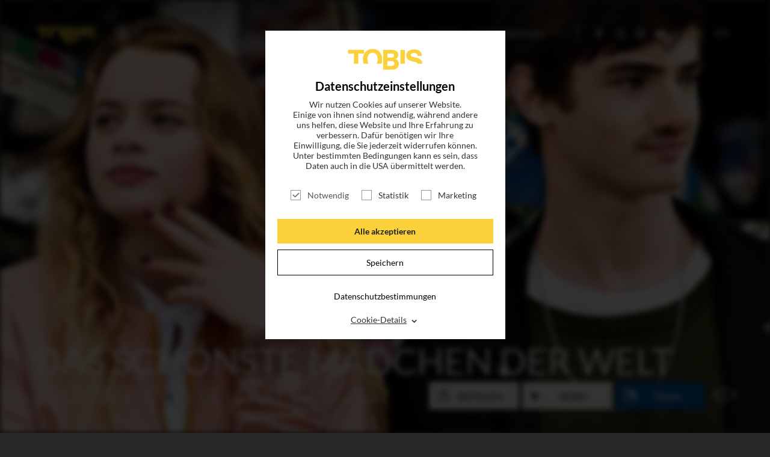

--- FILE ---
content_type: text/html; charset=utf-8
request_url: https://tobis.de/titel/das-schoenste-maedchen-der-welt/
body_size: 12005
content:
<!DOCTYPE html>
<html lang="de-DE">
<head>

<meta charset="utf-8">
<!-- 
	This website is powered by TYPO3 - inspiring people to share!
	TYPO3 is a free open source Content Management Framework initially created by Kasper Skaarhoj and licensed under GNU/GPL.
	TYPO3 is copyright 1998-2026 of Kasper Skaarhoj. Extensions are copyright of their respective owners.
	Information and contribution at https://typo3.org/
-->

<base href="https://tobis.de/">

<title>Das schönste Mädchen der Welt</title>
<meta name="generator" content="TYPO3 CMS" />
<meta name="viewport" content="width=device-width, initial-scale=1.0" />
<meta name="description" content="Roxy (Luna Wedler) ist neu in der Klasse und verdreht gleich allen Jungs den Kopf. Die schlagfertige 17-Jährige ist gerade von ihrer alten Schule geflogen und hat null Bock auf die anstehende Klassenfahrt nach Berlin. Im Bus freundet sie sich mit dem sensiblen Außenseiter Cyril (Aaron Hilmer) an,&amp;hellip;" />
<meta name="og:type" content="article" />
<meta name="og:url" content="https://tobis.de/titel/das-schoenste-maedchen-der-welt/" />
<meta name="fb:pages" content="149009179338" />
<meta name="msapplication-tilecolor" content="#282828" />
<meta name="msapplication-tileimage" content="/typo3conf/ext/dr_tobis/Resources/Public/Icons/Favicon/mstile-144x144.png" />
<meta name="msapplication-config" content="/typo3conf/ext/dr_tobis/Resources/Public/Icons/Favicon/browserconfig.xml" />
<meta name="theme-color" content="#282828" />
<meta name="p:domain_verify" content="fa508197eafd475792ca890d08553122" />
<meta name="og:image" content="https://tobis.de/fileadmin/_processed_/6/6/csm_Das_Schoenste_Maedchen_Der_Welt_Luna_Wedler_Jonas_Ems_Bus_Berlin_71a5dbc9cc.jpg" />


<link rel="stylesheet" type="text/css" href="/typo3temp/assets/css/789c5f545d.css?1748269317" media="all">




<script src="/typo3temp/assets/js/96fde86cb5.js?1707226824"></script>



<link sizes="180x180" rel="apple-touch-icon" href="/typo3conf/ext/dr_tobis/Resources/Public/Icons/Favicon/apple-touch-icon.png?v=2" />
<link sizes="32x32" rel="icon" href="/typo3conf/ext/dr_tobis/Resources/Public/Icons/Favicon/favicon-32x32.png?v=2" type="image/png" />
<link sizes="16x16" rel="icon" href="/typo3conf/ext/dr_tobis/Resources/Public/Icons/Favicon/favicon-16x16.png?v=2" type="image/png" />
<link rel="manifest" href="/typo3conf/ext/dr_tobis/Resources/Public/Icons/Favicon/manifest.json" />
<link color="#282828" rel="mask-icon" href="/typo3conf/ext/dr_tobis/Resources/Public/Icons/Favicon/safari-pinned-tab.svg?v=2" />
<link rel="shortcut icon" href="/typo3conf/ext/dr_tobis/Resources/Public/Icons/Favicon/favicon.ico?v=2" />
<link title="Tobis Blog" rel="alternate" href="/feed.rss" type="application/rss+xml" />
            <meta name="robots" content="index,follow">
            <meta name="googlebot" content="index,follow">


<link rel="stylesheet" href="/typo3temp/assets/vhs-assets-app.css?1768982447" />
<script type="text/javascript" src="/typo3temp/assets/vhs-assets-modernizr.js?1768982447"></script>
<script type="text/javascript" src="/typo3temp/assets/vhs-assets-jquery.js?1768982447"></script>
</head>
<body>




		


    

    
    
    
    
    


    
    
    
    


		
        

        

        
        

        
        

        

        
        
        
        
        
        
        
        
        
        
        
        

        
        
        
        
        
        
        
        
        
        

        
        

        

        

        
    

    <!-- Google tag (gtag.js) -->
    
    <script type="text/javascript">
        $(window).on("COOKIEWALL_ANALYTIC_ALLOWED", function(e){
            (function(w,d,s,l,i){
                var f=d.getElementsByTagName(s)[0],j=d.createElement(s);
                j.async=true;j.src='https://www.googletagmanager.com/gtag/js?id='+i;
                f.parentNode.insertBefore(j,f);
            })(window,document,'script','dataLayer','');
            console.info('Google Analytics enabled.')
            window.dataLayer = window.dataLayer || [];
            function gtag(){dataLayer.push(arguments);}
            gtag('js', new Date());
            gtag('config', 'G-B7CHXYB9J5');
            console.log('GA from consent');
        });
    </script>
    <!-- End Google tag (gtag.js) -->

        
    

    <!-- Google Tag Manager Code -->
    <script type="text/javascript">
        $(window).on("COOKIEWALL_ANALYTIC_ALLOWED", function(e){
            (function(w,d,s,l,i){w[l]=w[l]||[];
                w[l].push({'gtm.start': new Date().getTime(),event:'gtm.js'});
                var f=d.getElementsByTagName(s)[0],j=d.createElement(s),dl=l!='dataLayer'?'&l='+l:'';
                j.async=true;j.src='https://www.googletagmanager.com/gtm.js?id='+i+dl;
                f.parentNode.insertBefore(j,f);
            })(window,document,'script','dataLayer','GTM-KVSPF3VH');
            console.info('Google Tag Manager enabled.')
        });
    </script>
    
    <!-- Google Tag Manager Code -->

        
    

    <!-- Facebook Pixel Code -->
    <script>
        $(window).on("COOKIEWALL_ANALYTIC_ALLOWED", function(e){
            var fbKey = '1812927815404141';
            var fbDisableStr = 'fb-disable-' + fbKey;
            if (document.cookie.indexOf(fbDisableStr + '=true') > -1) {
                window[fbDisableStr] = true;
            }

            function fbOptout() {
                document.cookie = fbDisableStr + '=true; expires=Thu, 31 Dec 2099 23:59:59 UTC; path=/';
                window[fbDisableStr] = true;
                alert('Das Facebook Tracking ist jetzt deaktiviert');
            }

            if(window[fbDisableStr]) {
                document.cookie = "cookieName=; Path=/; domain=.facebook.com; expires=Thu, 01 Jan 1970 00:00:01 GMT;"
            } else {
                !function(f,b,e,v,n,t,s){if(f.fbq)return;
                    n=f.fbq=function(){n.callMethod?
                    n.callMethod.apply(n,arguments):n.queue.push(arguments)};
                    if(!f._fbq)f._fbq=n;n.push=n;n.loaded=!0;n.version='2.0';
                    n.queue=[];t=b.createElement(e);t.async=!0;
                    t.src=v;s=b.getElementsByTagName(e)[0];
                    s.parentNode.insertBefore(t,s)
                }(window,document,'script','https://connect.facebook.net/en_US/fbevents.js');
                fbq('init', fbKey);
                fbq('track', 'PageView');
                console.info('Facebook Pixel enabled.')
            }
        });
    </script>
    
    <!-- End Facebook Pixel Code -->

        

    <!-- End Outbrain Pixel Code -->


    

	

		
		
        <!--[if lt IE 9]>
        <div id="buorg" class="buorg">
            <div>Sie verwenden einen <b>veralteten Browser</b> und <b>können
                nicht alle Funktionen dieser Webseite nutzen</b>. <a
                    href="//browser-update.org/update-browser.html#18:browser-update.org" target="_blank">Hier erfahren Sie, wie
                einfach Sie Ihren Browser aktualisieren können</a>.

            </div>
        </div>
        <![endif]-->
    

		<div id="wrapper" class="wrapper index detail">

			
        <section class="header full-width">
            <div class="content default-menu">

                <a id="nav-toggle" href="#"><span></span><b></b></a>


                <a href="/" class="logo"></a>
                <a href="search" class="search"></a>

                <div class="search-holder">
                    <form action="/suche"  method="post"  class="searchform">
                        <input placeholder="Suche Film, News, Schauspieler..." class="searchfield" id="moviesearch-subject" type="text" name="tx_drmovie_movie[subject]" />
                        <input class="search_submit searchbutton" type="submit" value="" />
                    </form>
                </div>

                
        <div class="navi">
            
                <ul class="main-menu">
                    

                        
                        <li class="">

                            
                                    <a title="Titel" href="/katalog">Titel</a>
                                
                        </li>
                        
                    

                        
                        <li class="">

                            
                                    <a title="Blog" href="/blog">News</a>
                                
                        </li>
                        
                    

                        
                        <li class="">

                            
                                    <a title="Magazin" href="/magazin">Magazin</a>
                                
                        </li>
                        
                    

                        
                        <li class="">

                            
                                    <a title="Login" target="_blank" href="http://presse.tobis.de">Login</a>
                                
                        </li>
                        
                    

                        
                        <li class="sub ">

                            
                                    <a class="subnav-toggle" href="#">
                                        Unternehmen
                                        <span class="arrow"></span>
                                    </a>
                                    
                                        <ul class="sub-menu">
                                        
                                            
                                                    <li class="">
                                                        <a title="ÜBER UNS" href="/ueber-uns">
                                                            
                                                                ÜBER UNS
                                                            
                                                        </a>
                                                    </li>
                                                
                                        
                                            
                                                    <li class="sub ">
                                                        <a href="#" class="subsubnav-toggle sub ">
                                                            UNSER TEAM
                                                            <span class="arrow"></span>
                                                        </a>
                                                        
                                                            <ul class="subsub-menu sub ">
                                                                
                                                                    
                                                                            <li class="">
                                                                                <a title="GESCHÄFTSFÜHRUNG" href="/unternehmen/unser-team/geschaeftsfuehrung">
                                                                                    
                                                                                        GESCHÄFTSFÜHRUNG
                                                                                    
                                                                                </a>
                                                                            </li>
                                                                        
                                                                
                                                                    
                                                                            <li class="sub">
                                                                                <a href="#" class="subsubsubnav-toggle sub">
                                                                                    VERLEIH
                                                                                    <span class="arrow"></span>
                                                                                </a>
                                                                                
                                                                                    <ul class="subsubsub-menu sub">
                                                                                        
                                                                                            <li class="sub">
                                                                                                <a title="VERLEIH" href="/unternehmen/unser-team/verleih">
                                                                                                    
                                                                                                        Übersicht
                                                                                                        <!-- -
                                                                                                        VERLEIH-->
                                                                                                    
                                                                                                </a>
                                                                                            </li>
                                                                                        
                                                                                        
                                                                                            <li class="">
                                                                                                <a title="ACQUISITIONS &amp; CO-PRODUCTIONS" href="/unternehmen/unser-team/verleih/acquisitions">
                                                                                                    
                                                                                                        ACQUISITIONS & CO-PRODUCTIONS
                                                                                                    
                                                                                                </a>
                                                                                            </li>
                                                                                        
                                                                                            <li class="">
                                                                                                <a title="LEGAL" href="/unternehmen/unser-team/verleih/legal">
                                                                                                    
                                                                                                        LEGAL
                                                                                                    
                                                                                                </a>
                                                                                            </li>
                                                                                        
                                                                                            <li class="">
                                                                                                <a title="TECHNICAL &amp; DUBBING" href="/unternehmen/unser-team/verleih/technical-dubbing">
                                                                                                    
                                                                                                        TECHNICAL & DUBBING
                                                                                                    
                                                                                                </a>
                                                                                            </li>
                                                                                        
                                                                                            <li class="">
                                                                                                <a title="MARKETING &amp; PUBLICITY" href="/unternehmen/unser-team/verleih/marketing-publicity">
                                                                                                    
                                                                                                        MARKETING & PUBLICITY
                                                                                                    
                                                                                                </a>
                                                                                            </li>
                                                                                        
                                                                                            <li class="">
                                                                                                <a title="DISTRIBUTION" href="/unternehmen/unser-team/verleih/distribution">
                                                                                                    
                                                                                                        DISTRIBUTION
                                                                                                    
                                                                                                </a>
                                                                                            </li>
                                                                                        
                                                                                            <li class="">
                                                                                                <a title="TV SALES &amp; LICENSING" href="/unternehmen/unser-team/verleih/tv-sales-licensing">
                                                                                                    
                                                                                                        TV SALES & LICENSING
                                                                                                    
                                                                                                </a>
                                                                                            </li>
                                                                                        
                                                                                    </ul>
                                                                                
                                                                            </li>
                                                                        
                                                                
                                                                    
                                                                            <li class="sub">
                                                                                <a href="#" class="subsubsubnav-toggle sub">
                                                                                    FINANCE & ADMINISTRATION
                                                                                    <span class="arrow"></span>
                                                                                </a>
                                                                                
                                                                                    <ul class="subsubsub-menu sub">
                                                                                        
                                                                                            <li class="sub">
                                                                                                <a title="FINANCE &amp; ADMINISTRATION" href="/unternehmen/unser-team/finance-administration">
                                                                                                    
                                                                                                        Übersicht
                                                                                                        <!-- -
                                                                                                        FINANCE & ADMINISTRATION-->
                                                                                                    
                                                                                                </a>
                                                                                            </li>
                                                                                        
                                                                                        
                                                                                            <li class="">
                                                                                                <a title="CONTROLLING &amp; FINANCE" href="/unternehmen/unser-team/finance-administration/controlling-finance">
                                                                                                    
                                                                                                        CONTROLLING & FINANCE
                                                                                                    
                                                                                                </a>
                                                                                            </li>
                                                                                        
                                                                                            <li class="">
                                                                                                <a title="IT" href="/unternehmen/unser-team/finance-administration/it">
                                                                                                    
                                                                                                        IT
                                                                                                    
                                                                                                </a>
                                                                                            </li>
                                                                                        
                                                                                            <li class="">
                                                                                                <a title="ADMINISTRATION &amp; HR" href="/unternehmen/unser-team/finance-administration/administration-hr">
                                                                                                    
                                                                                                        ADMINISTRATION & HR
                                                                                                    
                                                                                                </a>
                                                                                            </li>
                                                                                        
                                                                                    </ul>
                                                                                
                                                                            </li>
                                                                        
                                                                
                                                                    
                                                                            <li class="sub">
                                                                                <a href="#" class="subsubsubnav-toggle sub">
                                                                                    DEVELOPMENT & PRODUCTION
                                                                                    <span class="arrow"></span>
                                                                                </a>
                                                                                
                                                                                    <ul class="subsubsub-menu sub">
                                                                                        
                                                                                            <li class="sub">
                                                                                                <a title="DEVELOPMENT &amp; PRODUCTION" href="/unternehmen/unser-team/development-production">
                                                                                                    
                                                                                                        Übersicht
                                                                                                        <!-- -
                                                                                                        DEVELOPMENT & PRODUCTION-->
                                                                                                    
                                                                                                </a>
                                                                                            </li>
                                                                                        
                                                                                        
                                                                                            <li class="">
                                                                                                <a title="DEVELOPMENT" href="/unternehmen/unser-team/produktion/development">
                                                                                                    
                                                                                                        DEVELOPMENT
                                                                                                    
                                                                                                </a>
                                                                                            </li>
                                                                                        
                                                                                            <li class="">
                                                                                                <a title="PRODUCTION" href="/unternehmen/unser-team/produktion/produktion">
                                                                                                    
                                                                                                        PRODUCTION
                                                                                                    
                                                                                                </a>
                                                                                            </li>
                                                                                        
                                                                                    </ul>
                                                                                
                                                                            </li>
                                                                        
                                                                
                                                                    
                                                                            <li class="">
                                                                                <a title="HOME ENTERTAINMENT" href="/unternehmen/unser-team/home-entertainment">
                                                                                    
                                                                                        HOME ENTERTAINMENT
                                                                                    
                                                                                </a>
                                                                            </li>
                                                                        
                                                                
                                                                    
                                                                            <li class="">
                                                                                <a title="LEGENDARY TOBIS TV" href="https://www.legendarytobis.tv">
                                                                                    
                                                                                        LEGENDARY TOBIS TV
                                                                                    
                                                                                </a>
                                                                            </li>
                                                                        
                                                                
                                                            </ul>
                                                        
                                                    </li>
                                                
                                        
                                        </ul>
                                    
                                
                        </li>
                        
                    
                </ul>
            
            <ul class="social">
                
        
            <li><a class="icon-facebook test" href="https://www.facebook.com/tobisfilm" target="_blank"></a></li>
        
            <li><a class="icon-twitter test" href="https://twitter.com/tobisfilm" target="_blank"></a></li>
        
            <li><a class="icon-instagram test" href="https://www.instagram.com/tobisfilm/" target="_blank"></a></li>
        
            <li><a class="icon-youtube-play test" href="https://www.youtube.com/c/TOBISFilm" target="_blank"></a></li>
        
    
            </ul>
            <ul class="language">
                
        <li class="language-switch-element active"><a href="#">DE</a></li><li class="language-switch-element"><a href="/en/title/the-most-beautiful-girl-in-the-world">EN</a></li>
    
            </ul>
        </div>

    
            </div>

        </section>
        


    

			
    

            <div id="c19" class="frame frame-default frame-type-list frame-layout-0">
                
                
                    



                
                
                    

    



                
                

    
        

        <div itemscope itemtype="http://schema.org/Movie">

            
                    
                

            
    
    




            
    <section class="video-top full-width">
        <div class="slider-buttons">
            <button type="button" class="slick-prev" id="topvideo-prev">Previous</button>
            <button type="button" class="slick-next" id="topvideo-next">Next</button>
        </div>

        <div class="embed-container">

            <div id="player"></div>
            <div id="posterimage"></div>

        </div>

        <div class="content video-overlay">

            <div class="video-content-slider">
                
                        
                            
    
    
    <div  class="slide" data-title="Das schönste Mädchen der Welt" data-yturl="https://www.youtube.com/watch?v=UhMJDGljyCQ"
         data-poster="/fileadmin/_processed_/b/7/csm_Das_Schoenste_Maedchen_Der_Welt_Thumbnail_YouTube_Trailer1_fd1f86a9d4.jpg">
        <img class="poster-image" src="/fileadmin/_processed_/b/7/csm_Das_Schoenste_Maedchen_Der_Welt_Thumbnail_YouTube_Trailer1_fd1f86a9d4.jpg" alt="">
        
    <div data-facebook="https://www.facebook.com/events/1612201318906419/" data-vcf="" data-email="true" class="slide-overlay"><h1 itemprop="name">Das schönste Mädchen der Welt</h1>
        <p>JETZT AUF DVD, BLU-RAY &amp; DIGITAL</p>

        <ul class="overlay-buttons" data-path="">
            
            

            
                
                    
                
            
            
                
                    
                
            

            
                    <li><a href="javascript:void(0);" class="button medium light order" data-links="[{&quot;cssclass&quot;:&quot;green&quot;,&quot;title&quot;:&quot;DVD&quot;,&quot;url&quot;:&quot;https:\/\/www.amazon.de\/sch%C3%B6nste-M%C3%A4dchen-Welt-Aaron-Hilmer\/dp\/B07GVSKBCL\/ref=sr_1_3?ie=UTF8&amp;qid=1551093198&amp;sr=8-3&amp;keywords=das+sch%C3%B6nste+m%C3%A4dchen+der+welt&quot;},{&quot;cssclass&quot;:&quot;lightblue&quot;,&quot;title&quot;:&quot;BLU-RAY&quot;,&quot;url&quot;:&quot;https:\/\/www.amazon.de\/Das-sch%C3%B6nste-M%C3%A4dchen-Welt-Blu-ray\/dp\/B07GW3S4TP\/ref=tmm_blu_swatch_0?_encoding=UTF8&amp;qid=1551093198&amp;sr=8-3&quot;}]">Bestellen</a></li>
                    
                            
                                <li><a href="javascript:void(0);" class="button medium light watch" data-links='[{&quot;cssclass&quot;:&quot;&quot;,&quot;title&quot;:&quot;Amazon&quot;,&quot;url&quot;:&quot;https:\/\/www.amazon.de\/sch%C3%B6nste-M%C3%A4dchen-Welt-Aaron-Hilmer\/dp\/B07H634LT4\/ref=tmm_aiv_swatch_1?_encoding=UTF8&amp;qid=1551093198&amp;sr=8-3&quot;},{&quot;cssclass&quot;:&quot;pink&quot;,&quot;title&quot;:&quot;APPLE TV&quot;,&quot;url&quot;:&quot;https:\/\/tv.apple.com\/de\/movie\/das-schonste-madchen-der-welt\/umc.cmc.3j3u5i3wsgzd7hynevgzkx0ae&quot;},{&quot;cssclass&quot;:&quot;green&quot;,&quot;title&quot;:&quot;MAXDOME&quot;,&quot;url&quot;:&quot;https:\/\/store.maxdome.de\/mo40088698&quot;}]'>Sehen</a></li>
                            
                        
                
            
                    <li><a href="#" class="button medium share">
                        Teilen
                    </a></li>
            
        </ul>
        <div id="player-controls" class="player-controls">
           <ul>
               <li class="volume mute hidden"><a href="javascript:void(0);"></a></li>
               <li class="volume unmute"><a href="javascript:void(0);"></a></li>
           </ul>
       </div></div>
    


    </div>

                        
                    

                
            </div>

        </div>
    </section>


            

            

            
                
                    
    
        <section id="Videos" class="yt-stream video-horizontal anchortarget">
            <div class="content">

                <h2>Videos</h2>
                
                <div class="consent-manager-regex-ads " data-consent-category="ads" data-consent-content="
                    &lt;div class=&quot;yt-subscriber&quot;&gt;

                        &lt;script src=&quot;https://apis.google.com/js/platform.js&quot;&gt;&lt;/script&gt;
                        &lt;div class=&quot;g-ytsubscribe&quot; data-channelid=&quot;UCw3w7lQDm3fi3ual_8FYaNQ&quot; data-layout=&quot;default&quot;
                             data-theme=&quot;dark&quot;
                             data-count=&quot;default&quot;&gt;&lt;/div&gt;
                    &lt;/div&gt;

                    &lt;button type=&quot;button&quot; class=&quot;slick-prev slick-arrow&quot; id=&quot;yt-prev&quot;&gt;Previous&lt;/button&gt;
                    &lt;button type=&quot;button&quot; class=&quot;slick-next slick-arrow&quot; id=&quot;yt-next&quot;&gt;Next&lt;/button&gt;
                    &lt;div class=&quot;yt-horizontal-slider&quot; data-playlistid=&quot;PLbqQ3MKuKlIUL7tMEV_0a9ewhWjt-UF7V&quot;&gt;

                    &lt;/div&gt;
                    &lt;script&gt;
                        $(window).trigger(&#039;YT_SLIDER_INIT&#039;);
                    &lt;/script&gt;
                " data-hidden="0"></div>

            </div>
        </section>
    

                
            
            <div class="evenodd-list">
                
    <section id='Inhalt' class="movie-content anchortarget">
        <div class="content open">
            <h2 class="js-show-more">
                Inhalt
            </h2>
            <div class="fold">
                <div class="col1">
                    
                        <img itemprop="image" src="/fileadmin/_processed_/3/a/csm_Das_Schoenste_Maedchen_Der_Welt_Plakat_594bf91d2c.jpg" alt="Das schönste Mädchen der Welt">
                    

                </div>
                <div itemprop="description" class="col2">
                    
                    <p>Roxy (Luna Wedler) ist neu in der Klasse und verdreht gleich allen Jungs den Kopf. Die schlagfertige 17-Jährige ist gerade von ihrer alten Schule geflogen und hat null Bock auf die anstehende Klassenfahrt nach Berlin. Im Bus freundet sie sich mit dem sensiblen Außenseiter Cyril (Aaron Hilmer) an, der sie mit seinem Wortwitz überrascht. Cyril ist sofort Feuer und Flamme, rechnet sich aber keine Chancen aus, denn er wird von allen wegen seiner großen Nase verspottet. Roxy scheint sich außerdem mehr für den attraktiven Rick (Damian Hardung) zu interessieren. Blöderweise ist der ein geistiger Tiefflieger und bringt keine drei Worte am Stück raus. Als auch noch Aufreißer Benno (Jonas Ems) ein Auge auf Roxy wirft, startet Cyril eine waghalsige Verkupplungsaktion, um Roxy vor Bennos falschem Spiel zu schützen: Er schreibt für Rick coole Songs und romantische SMS, damit dieser bei Roxy ganz groß punktet. Doch wer wird „das schönste Mädchen der Welt“ am Ende erobern? European Shooting Star Luna Wedler (BLUE MY MIND) beeindruckt als Roxy nicht nur die Nachwuchstalente Aaron Hilmer (EINSAMKEIT UND SEX UND MITLEID) und Damian Hardung („Club der roten Bänder“). Regisseur Aron Lehmann (HIGHWAY TO HELLAS) erzählt mit frischen Hip Hop-Beats und coolen Sprüchen ein turbulentes Liebesabenteuer. In dieser modernen Version von „Cyrano de Bergerac“ spielen in weiteren Rollen Anke Engelke (FRAU MÜLLER MUSS WEG!, „Ladykracher&quot;) als Cyrils Mutter, Heike Makatsch (HILDE, TATSÄCHLICH... LIEBE) und Johannes Allmayer (COLONIA DIGNIDAD) als überforderte Lehrer sowie die YouTube-Stars Jonas Ems und Julia Beautx als Klassenkameraden.</p>

                </div>
            </div>
        </div>
    </section>


                
                    <div class="ajax-lazy-load" id="bloglist-movierelated-lazy-load" data-ajax-href="/titel?tx_drmovie_movie%5Baction%5D=movienewsList&amp;tx_drmovie_movie%5Bcontroller%5D=Movie&amp;tx_drmovie_movie%5BitemsPerPage%5D=3&amp;tx_drmovie_movie%5Bmovie%5D=158&amp;tx_drmovie_movie%5Bparams%5D%5Blayout%5D=moviedetail&amp;type=555&amp;cHash=c482c1e464e039c9c1c9ef08df5adcc2"></div>
                

                
                    
    <section id='Bilder' class="movie-slider anchortarget">
        <h2 class="mobile-show js-show-more">
            Bilder
        </h2>
        <div class="fold">
            <div class="inlineslider-wrapper">
                <div class="inlineslider">
                    
                        <figure>
                            <img src="/fileadmin/_processed_/6/6/csm_Das_Schoenste_Maedchen_Der_Welt_Luna_Wedler_Jonas_Ems_Bus_Berlin_a76aad9996.jpg" alt="Das schönste Mädchen der Welt - Bild 1">
                            <figcaption>&nbsp;</figcaption>
                        </figure>
                    
                        <figure>
                            <img src="/fileadmin/_processed_/d/7/csm_Das_Schoenste_Maedchen_Der_Welt_Luna_Wedler_Aaron_Hilmer_Teufelsberg_Berlin_c8d914fe4f.jpg" alt="Das schönste Mädchen der Welt - Bild 2">
                            <figcaption>&nbsp;DAS SCHÖNSTE MÄDCHEN DER WELT, Rechte bei Tobis</figcaption>
                        </figure>
                    
                        <figure>
                            <img src="/fileadmin/_processed_/9/7/csm_Das_Schoenste_Maedchen_Der_Welt_Aaron_Hilmer_Damian_Hardung_be8bc93d18.jpg" alt="Das schönste Mädchen der Welt - Bild 3">
                            <figcaption>&nbsp;</figcaption>
                        </figure>
                    
                        <figure>
                            <img src="/fileadmin/_processed_/7/d/csm_Das_Schoenste_Maedchen_Der_Welt_Heike_Makatsch_Berlin_Brandenburger_Tor_4c41e6749a.jpg" alt="Das schönste Mädchen der Welt - Bild 4">
                            <figcaption>&nbsp;</figcaption>
                        </figure>
                    
                        <figure>
                            <img src="/fileadmin/_processed_/7/a/csm_Das_Schoenste_Maedchen_Der_Welt_Anke_Engelke_Aaron_Hilmer_d8234811e6.jpg" alt="Das schönste Mädchen der Welt - Bild 5">
                            <figcaption>&nbsp;</figcaption>
                        </figure>
                    
                </div>
            </div>
        </div>
    </section>

                

                
    <section id='Besetzung' class="movie-stab anchortarget">

        <div class="content">
            <h2 class="mobile-show js-show-more">
                Filminfo
            </h2>

            <div class="fold">


                <div class="col">

                    
                    
                    
                    
                    
                    

                    <h2>Details</h2>

                    <table>
                        
    

                        
    
        <tr>
            <td>Kinostart</td>
            <td itemprop="datePublished" >06.09.2018</td>
        </tr>
    

                        
    
        <tr>
            <td>Genres</td>
            <td itemprop="genre" >Komödie, Romantik</td>
        </tr>
    

                        
    
        <tr>
            <td>Produktionsländer</td>
            <td itemprop="countryOfOrigin" >Deutschland</td>
        </tr>
    

                        
    
        <tr>
            <td>Filmlänge</td>
            <td itemprop="duration" >103 Minuten</td>
        </tr>
    

                        
    
        <tr>
            <td>FSK</td>
            <td itemprop="typicalAgeRange" >12</td>
        </tr>
    

                    </table>
                </div>
                
                    <div class="col">
                        <h2>
                            Stab
                        </h2>
                        <table>
                            
                            
    
        
            <tr>
                <td>Regie</td>
                
                        <td>
                            
                                <a href="/suche?tx_drmovie_movie%5Bsubject%5D=Aron%20Lehmann">Aron Lehmann</a>
                                
                            
                        </td>
                    
                
                    
                        <meta itemprop="director" content="Aron Lehmann">
                    
                
            </tr>
        
            <tr>
                <td>Drehbuch</td>
                
                        <td>
                            
                                <a href="/suche?tx_drmovie_movie%5Bsubject%5D=Lars%20Kraume">Lars Kraume</a>
                                ,&nbsp;
                            
                                <a href="/suche?tx_drmovie_movie%5Bsubject%5D=Aron%20Lehmann">Aron Lehmann</a>
                                ,&nbsp;
                            
                                <a href="/suche?tx_drmovie_movie%5Bsubject%5D=Judy%20Horney">Judy Horney</a>
                                
                            
                        </td>
                    
                
                    
                
            </tr>
        
            <tr>
                <td>Produzenten</td>
                
                        <td>
                            
                                <a href="/suche?tx_drmovie_movie%5Bsubject%5D=Sebastian%20Z%C3%BChr">Sebastian Zühr</a>
                                ,&nbsp;
                            
                                <a href="/suche?tx_drmovie_movie%5Bsubject%5D=Timm%20Oberwelland">Timm Oberwelland</a>
                                ,&nbsp;
                            
                                <a href="/suche?tx_drmovie_movie%5Bsubject%5D=Peter%20Eiff">Peter Eiff</a>
                                ,&nbsp;
                            
                                <a href="/suche?tx_drmovie_movie%5Bsubject%5D=Theodor%20Gringel">Theodor Gringel</a>
                                
                            
                        </td>
                    
                
                    
                
            </tr>
        
            <tr>
                <td>Koproduzenten</td>
                
                        <td>
                            
                                <a href="/suche?tx_drmovie_movie%5Bsubject%5D=Dr.%20Thomas%20Weymar">Dr. Thomas Weymar</a>
                                ,&nbsp;
                            
                                <a href="/suche?tx_drmovie_movie%5Bsubject%5D=Jonathan%20Saubach">Jonathan Saubach</a>
                                ,&nbsp;
                            
                                <a href="/suche?tx_drmovie_movie%5Bsubject%5D=Felix%20Wendlandt">Felix Wendlandt</a>
                                
                            
                        </td>
                    
                
                    
                
            </tr>
        
            <tr>
                <td>Kamera</td>
                
                        <td>
                            
                                <a href="/suche?tx_drmovie_movie%5Bsubject%5D=Andreas%20Berger%20%28AAC%29">Andreas Berger (AAC)</a>
                                
                            
                        </td>
                    
                
                    
                
            </tr>
        
            <tr>
                <td>Schnitt</td>
                
                        <td>
                            
                                <a href="/suche?tx_drmovie_movie%5Bsubject%5D=Ana%20de%20Mier%20y%20Ortu%C3%B1o%20%28BFS%29">Ana de Mier y Ortuño (BFS)</a>
                                
                            
                        </td>
                    
                
                    
                
            </tr>
        
            <tr>
                <td>Tonmischung</td>
                
                        <td>
                            
                                <a href="/suche?tx_drmovie_movie%5Bsubject%5D=Adrian%20Baumeister">Adrian Baumeister</a>
                                
                            
                        </td>
                    
                
                    
                
            </tr>
        
            <tr>
                <td>Sounddesign</td>
                
                        <td>
                            
                                <a href="/suche?tx_drmovie_movie%5Bsubject%5D=Tina%20Laschke">Tina Laschke</a>
                                
                            
                        </td>
                    
                
                    
                
            </tr>
        
            <tr>
                <td>Originalton</td>
                
                        <td>
                            
                                <a href="/suche?tx_drmovie_movie%5Bsubject%5D=Patrick%20Veigel">Patrick Veigel</a>
                                
                            
                        </td>
                    
                
                    
                
            </tr>
        
            <tr>
                <td>Originalsongs</td>
                
                        <td>
                            
                                <a href="/suche?tx_drmovie_movie%5Bsubject%5D=Robin%20Haefs">Robin Haefs</a>
                                ,&nbsp;
                            
                                <a href="/suche?tx_drmovie_movie%5Bsubject%5D=Konstantin%20Scherer">Konstantin Scherer</a>
                                
                            
                        </td>
                    
                
                    
                
            </tr>
        
            <tr>
                <td>Musik</td>
                
                        <td>
                            
                                <a href="/suche?tx_drmovie_movie%5Bsubject%5D=Boris%20Bojadzhiev">Boris Bojadzhiev</a>
                                ,&nbsp;
                            
                                <a href="/suche?tx_drmovie_movie%5Bsubject%5D=Konstantin%20Scherer">Konstantin Scherer</a>
                                
                            
                        </td>
                    
                
                    
                
            </tr>
        
            <tr>
                <td>Szenenbild</td>
                
                        <td>
                            
                                <a href="/suche?tx_drmovie_movie%5Bsubject%5D=Myrna%20Drews">Myrna Drews</a>
                                
                            
                        </td>
                    
                
                    
                
            </tr>
        
            <tr>
                <td>Maskenbild</td>
                
                        <td>
                            
                                <a href="/suche?tx_drmovie_movie%5Bsubject%5D=Valentina%20Schwez">Valentina Schwez</a>
                                ,&nbsp;
                            
                                <a href="/suche?tx_drmovie_movie%5Bsubject%5D=Aljona%20Kassner">Aljona Kassner</a>
                                
                            
                        </td>
                    
                
                    
                
            </tr>
        
            <tr>
                <td>Kostümbild</td>
                
                        <td>
                            
                                <a href="/suche?tx_drmovie_movie%5Bsubject%5D=Ramona%20Petersen">Ramona Petersen</a>
                                
                            
                        </td>
                    
                
                    
                
            </tr>
        
            <tr>
                <td>Casting</td>
                
                        <td>
                            
                                <a href="/suche?tx_drmovie_movie%5Bsubject%5D=Daniela%20Tolkien">Daniela Tolkien</a>
                                ,&nbsp;
                            
                                <a href="/suche?tx_drmovie_movie%5Bsubject%5D=Franziska%20Schlattner">Franziska Schlattner</a>
                                
                            
                        </td>
                    
                
                    
                
            </tr>
        
    

                        </table>
                    </div>
                
                
                    <div class="col">
                        <h2>
                            Besetzung
                        </h2>
                        <table>
                            
                            
    
        
            <tr>
                <td>Cyril</td>
                <td itemprop="actor" itemscope itemtype="http://schema.org/Person"><span itemprop="name"><a href="/suche?tx_drmovie_movie%5Bsubject%5D=Aaron%20Hilmer">Aaron Hilmer</a></span></td>
                
            </tr>
        
            <tr>
                <td>Roxy</td>
                <td itemprop="actor" itemscope itemtype="http://schema.org/Person"><span itemprop="name"><a href="/suche?tx_drmovie_movie%5Bsubject%5D=Luna%20Wedler">Luna Wedler</a></span></td>
                
            </tr>
        
            <tr>
                <td>Rick</td>
                <td itemprop="actor" itemscope itemtype="http://schema.org/Person"><span itemprop="name"><a href="/suche?tx_drmovie_movie%5Bsubject%5D=Damian%20Hardung">Damian Hardung</a></span></td>
                
            </tr>
        
            <tr>
                <td>Benno</td>
                <td itemprop="actor" itemscope itemtype="http://schema.org/Person"><span itemprop="name"><a href="/suche?tx_drmovie_movie%5Bsubject%5D=Jonas%20Ems">Jonas Ems</a></span></td>
                
            </tr>
        
            <tr>
                <td>Titti</td>
                <td itemprop="actor" itemscope itemtype="http://schema.org/Person"><span itemprop="name"><a href="/suche?tx_drmovie_movie%5Bsubject%5D=Julia%20Beautx">Julia Beautx</a></span></td>
                
            </tr>
        
            <tr>
                <td>Frau Reimann</td>
                <td itemprop="actor" itemscope itemtype="http://schema.org/Person"><span itemprop="name"><a href="/suche?tx_drmovie_movie%5Bsubject%5D=Heike%20Makatsch">Heike Makatsch</a></span></td>
                
            </tr>
        
            <tr>
                <td>Anja</td>
                <td itemprop="actor" itemscope itemtype="http://schema.org/Person"><span itemprop="name"><a href="/suche?tx_drmovie_movie%5Bsubject%5D=Anke%20Engelke">Anke Engelke</a></span></td>
                
            </tr>
        
            <tr>
                <td>Herr Schüssler</td>
                <td itemprop="actor" itemscope itemtype="http://schema.org/Person"><span itemprop="name"><a href="/suche?tx_drmovie_movie%5Bsubject%5D=Johannes%20Allmayer">Johannes Allmayer</a></span></td>
                
            </tr>
        
            <tr>
                <td>Lissi</td>
                <td itemprop="actor" itemscope itemtype="http://schema.org/Person"><span itemprop="name"><a href="/suche?tx_drmovie_movie%5Bsubject%5D=Sinje%20Irslinger">Sinje Irslinger</a></span></td>
                
            </tr>
        
            <tr>
                <td>Timo</td>
                <td itemprop="actor" itemscope itemtype="http://schema.org/Person"><span itemprop="name"><a href="/suche?tx_drmovie_movie%5Bsubject%5D=Anselm%20Bresgott">Anselm Bresgott</a></span></td>
                
            </tr>
        
            <tr>
                <td>Cem</td>
                <td itemprop="actor" itemscope itemtype="http://schema.org/Person"><span itemprop="name"><a href="/suche?tx_drmovie_movie%5Bsubject%5D=Hussein%20Eliraqui">Hussein Eliraqui</a></span></td>
                
            </tr>
        
            <tr>
                <td>Kurti</td>
                <td itemprop="actor" itemscope itemtype="http://schema.org/Person"><span itemprop="name"><a href="/suche?tx_drmovie_movie%5Bsubject%5D=Leon%20Wulsch">Leon Wulsch</a></span></td>
                
            </tr>
        
    

                        </table>
                    </div>
                

            </div>
        </div>
    </section>


                
            </div>

            
                    


<!--mailchimp-->
    <section class="social-fb red full-width section-mailchimp">
        <h2>
            Magazin
        </h2>
        <p>
            Mit unserem kostenlosen Online-Magazin bleiben Sie immer informiert.
            <br />
            Jetzt einfach hier eintragen und abonnieren!
        </p>
        <div class="newsletter-abo">

            <form data-url="/titel?tx_mailchimp_registration%5Baction%5D=ajaxResponse&amp;tx_mailchimp_registration%5Bcontroller%5D=Form&amp;tx_typoscriptrendering%5Bcontext%5D=%7B%22record%22%3A%22pages_3%22%2C%22path%22%3A%22tt_content.list.20.mailchimp_registration%22%7D&amp;cHash=0e0223585c0aba3878a3b43c08233a09" name="form" class="form-horizontal" id="mailchimp-form" action="/titel?tx_mailchimp_registration%5Baction%5D=response&amp;tx_mailchimp_registration%5Bcontroller%5D=Form&amp;cHash=b2b93fce8acb280d56a8c627d230f66e" method="post">
<div>
<input type="hidden" name="tx_mailchimp_registration[__referrer][@extension]" value="Mailchimp" />
<input type="hidden" name="tx_mailchimp_registration[__referrer][@controller]" value="Form" />
<input type="hidden" name="tx_mailchimp_registration[__referrer][@action]" value="index" />
<input type="hidden" name="tx_mailchimp_registration[__referrer][arguments]" value="YTowOnt997e6ffdd1b6bfe724f4c08b04a75462a594c17b1" />
<input type="hidden" name="tx_mailchimp_registration[__referrer][@request]" value="{&quot;@extension&quot;:&quot;Mailchimp&quot;,&quot;@controller&quot;:&quot;Form&quot;,&quot;@action&quot;:&quot;index&quot;}096dffc8ac4865495af5734c8685eb87774ec2a5" />
<input type="hidden" name="tx_mailchimp_registration[__trustedProperties]" value="{&quot;form&quot;:{&quot;firstName&quot;:1,&quot;lastName&quot;:1,&quot;email&quot;:1}}c5bd360e97661a0caeafc24590cb7d5a069d48a7" />
</div>

                
                    
                


                <input class="form-control" type="hidden" name="tx_mailchimp_registration[form][firstName]" value="" />
                <input class="form-control" type="hidden" name="tx_mailchimp_registration[form][lastName]" value="" />
                <div class="form-group">
                    <div class="col-sm-9">
                        <input placeholder="E-MAIL-ADRESSE" class="form-control" type="email" name="tx_mailchimp_registration[form][email]" required="required" />
                    </div>
                </div>

                
                    
                            
                        
                

                <div class="form-group">
                    <input class="btn btn-default" type="submit" value="Abonnieren" />
                </div>
                
                <div id="mailchimp-ajax-response"></div>
            </form>


        </div>
    </section>
<!--mailchimp-->











                


            
                
    <section class="video-horizontal">
        <div class="content">
            
                    <h2>
                        DAS KÖNNTE SIE INTERESSIEREN...
                    </h2>
                


            <button type="button" class="slick-prev slick-arrow movie-prev" id="movie-prev">Previous</button>
            <button type="button" class="slick-next slick-arrow movie-next" id="movie-next">Next</button>
            <div class="video-horizontal-slider">
                
                    <div class="item">
                        <a href="/titel/den-sternen-so-nah">
                            
                                <div class="zoom-wrapper">
                                    <img src="/fileadmin/_processed_/d/a/csm_den_sternen_so_nah_din_a4_plakat_40814c483b.jpg" alt="DEN STERNEN SO NAH">
                                </div>
                            

                            <h3>DEN STERNEN SO NAH</h3>

                            <p>JETZT AUF BLU-RAY, DVD &amp; DIGITAL</p>
                        </a>
                    </div>
                
                    <div class="item">
                        <a href="/titel/die-farbe-des-horizonts">
                            
                                <div class="zoom-wrapper">
                                    <img src="/fileadmin/_processed_/2/3/csm_DieFarbeDesHorizonts_Plakat_final_b2145cbd4d.jpg" alt="Die Farbe des Horizonts">
                                </div>
                            

                            <h3>Die Farbe des Horizonts</h3>

                            <p>JETZT AUF DVD, BLU-RAY &amp; DIGITAL</p>
                        </a>
                    </div>
                
                    <div class="item">
                        <a href="/titel/fremd-fischen">
                            
                                <div class="zoom-wrapper">
                                    <img src="/fileadmin/_processed_/7/d/csm_fremd_fischen_06bbd4851a.jpg" alt="fremd fischen">
                                </div>
                            

                            <h3>fremd fischen</h3>

                            <p>JETZT AUF BLU-RAY, DVD &amp; DIGITAL</p>
                        </a>
                    </div>
                
                    <div class="item">
                        <a href="/titel/zwei-an-einem-tag">
                            
                                <div class="zoom-wrapper">
                                    <img src="/fileadmin/_processed_/f/6/csm_ZAET_Plakat_A4_dacdf9472f.jpg" alt="Zwei an einem Tag">
                                </div>
                            

                            <h3>Zwei an einem Tag</h3>

                            <p>JETZT AUF BLU-RAY, DVD &amp; DIGITAL</p>
                        </a>
                    </div>
                
                    <div class="item">
                        <a href="/titel/der-klang-des-herzens">
                            
                                <div class="zoom-wrapper">
                                    <img src="/fileadmin/_processed_/0/0/csm_KlangdesHerzens_Plakat_A4_b981530764.jpg" alt="DER KLANG DES HERZENS">
                                </div>
                            

                            <h3>DER KLANG DES HERZENS</h3>

                            <p>JETZT AUF BLU-RAY, DVD &amp; DIGITAL</p>
                        </a>
                    </div>
                
                    <div class="item">
                        <a href="/titel/couchgefluester">
                            
                                <div class="zoom-wrapper">
                                    <img src="/fileadmin/_processed_/8/c/csm_CouchgeflA__sterRGB_5efeda0b21.jpg" alt="COUCHGEFLÜSTER">
                                </div>
                            

                            <h3>COUCHGEFLÜSTER</h3>

                            <p>JETZT AUF BLU-RAY, DVD &amp; DIGITAL</p>
                        </a>
                    </div>
                
                    <div class="item">
                        <a href="/titel/lauberge-espagnole-barcelona-fuer-ein-jahr">
                            
                                <div class="zoom-wrapper">
                                    <img src="/fileadmin/_processed_/8/e/csm_L_Auberge_Espagnole_Barcelona_fA__r_ein_Jahr_a3f780a595.jpg" alt="L&#039;AUBERGE ESPAGNOLE - BARCELONA FÜR EIN JAHR">
                                </div>
                            

                            <h3>L&#039;AUBERGE ESPAGNOLE - BARCELONA FÜR EIN JAHR</h3>

                            <p>JETZT AUF BLU-RAY, DVD &amp; DIGITAL</p>
                        </a>
                    </div>
                
                    <div class="item">
                        <a href="/titel/lauberge-espagnole-wiedersehen-in-st-petersburg">
                            
                                <div class="zoom-wrapper">
                                    <img src="/fileadmin/_processed_/e/c/csm_1280pxLAuberge_IIRZA5300dpiRGB_d6a074e8e2.jpg" alt="L&#039;AUBERGE ESPAGNOLE - WIEDERSEHEN IN ST. PETERSBURG">
                                </div>
                            

                            <h3>L&#039;AUBERGE ESPAGNOLE - WIEDERSEHEN IN ST. PETERSBURG</h3>

                            <p>JETZT AUF BLU-RAY, DVD &amp; DIGITAL</p>
                        </a>
                    </div>
                
                    <div class="item">
                        <a href="/titel/lieber-verliebt">
                            
                                <div class="zoom-wrapper">
                                    <img src="/fileadmin/_processed_/6/5/csm_A4-Lieber-Verliebt_278323a2c2.jpg" alt="LIEBER VERLIEBT">
                                </div>
                            

                            <h3>LIEBER VERLIEBT</h3>

                            <p>JETZT AUF BLU-RAY, DVD &amp; DIGITAL</p>
                        </a>
                    </div>
                
                    <div class="item">
                        <a href="/titel/ps-ich-liebe-dich">
                            
                                <div class="zoom-wrapper">
                                    <img src="/fileadmin/_processed_/7/6/csm_PS_Plakat_A4_ac94a30674.jpg" alt="P.S. ICH LIEBE DICH">
                                </div>
                            

                            <h3>P.S. ICH LIEBE DICH</h3>

                            <p>JETZT AUF BLU-RAY, DVD &amp; DIGITAL</p>
                        </a>
                    </div>
                
                    <div class="item">
                        <a href="/titel/twelve">
                            
                                <div class="zoom-wrapper">
                                    <img src="/fileadmin/_processed_/7/6/csm_Plakat_TWELVE_DIN_A4_bb8ac8961a.jpg" alt="Twelve">
                                </div>
                            

                            <h3>Twelve</h3>

                            <p>JETZT AUF BLU-RAY, DVD &amp; DIGITAL</p>
                        </a>
                    </div>
                
                    <div class="item">
                        <a href="/titel/the-bling-ring">
                            
                                <div class="zoom-wrapper">
                                    <img src="/fileadmin/_processed_/d/5/csm_TBR_Plakat_RZ_A4_f67f209cdd.jpg" alt="The Bling Ring">
                                </div>
                            

                            <h3>The Bling Ring</h3>

                            <p>JETZT AUF BLU-RAY, DVD &amp; DIGITAL</p>
                        </a>
                    </div>
                
            </div>
            <div class="slider-cover dark"></div>
        </div>

    </section>

            

            <div class="consent-manager-regex-ads " data-consent-category="ads" data-consent-content="" data-hidden="1"></div>
            <div class="consent-manager-regex-ads " data-consent-category="ads" data-consent-content="" data-hidden="1"></div>
        </div>
    

    


                
                    



                
                
                    



                
            </div>

        



			<div class="push"></div>

		</div>

		
    <footer>
        <div class="content">

            
        
            <ul>
                
                    <li class=""><a title="Nicht gewerbliche Rechte" href="/nicht-gewerbliche-rechte">Nicht gewerbliche Rechte</a></li>
                
                    <li class=""><a title="Impressum" href="/impressum">Impressum</a></li>
                
                    <li class=""><a title="Datenschutz" href="/datenschutz">Datenschutz</a></li>
                
                    <li class=""><a title="Datenschutzeinstellungen" href="/titel#cookies">Datenschutzeinstellungen</a></li>
                
            </ul>
        
    

            <ul class="social">
                <li class="creative-media">
                    <img src="/typo3conf/ext/dr_tobis/Resources/Public/Icons/Content/creative_europe_media_de.png" class="creative-media" alt="Logo Kreatives Europa MEDIA">
                </li>
                <li class="info">
                    Folgen sie uns
                </li>
                
        
            <li><a class="icon-facebook test" href="https://www.facebook.com/tobisfilm" target="_blank"></a></li>
        
            <li><a class="icon-twitter test" href="https://twitter.com/tobisfilm" target="_blank"></a></li>
        
            <li><a class="icon-instagram test" href="https://www.instagram.com/tobisfilm/" target="_blank"></a></li>
        
            <li><a class="icon-youtube-play test" href="https://www.youtube.com/c/TOBISFilm" target="_blank"></a></li>
        
    
            </ul>

        </div>
    </footer>


		<div class="overlay-holder"></div>

        <div class="newsletter-original" style="display: none;">

        </div>
        <div class="injectedscripts"></div>

		
		
		<div class="consent-manager-regex-ads " data-consent-category="ads" data-consent-content="
			
        &lt;script&gt;
            var s = document.createElement(&#039;script&#039;);
            s.src = &quot;//deinkinoticket.de/dk.js&quot;;
            s.async = true;
            s.defer = true;
            document.body.appendChild(s);
        &lt;/script&gt;
    
		" data-hidden="1"></div>
		<div class="consent-manager-regex-ads " data-consent-category="ads" data-consent-content="
			
&lt;!-- JustWatch Smart Tag --&gt;
&lt;script&gt;
    (function(w,a,t,c,h){w[c]=w[c]||[];w[c].push({&#039;jw.start&#039;:new Date().getTime(),event:&#039;jw.js&#039;});var f=a.getElementsByTagName(t)[0],j=a.createElement(t),jd=c!=&#039;jwData&#039;?&#039;&amp;l=&#039;+c:&#039;&#039;;j.async=true;j.src=&#039;//x.tw.cx/t.js?c=&#039;+h+jd;f.parentNode.insertBefore(j,f)})(window,document,&#039;script&#039;,&#039;jwData&#039;,&#039;7f10eaf1bf3e79a6ec567feed3404b47&#039;);
    (function(w,a,t,c,h){w[c]=w[c]||[];w[c].push({&#039;jw.start&#039;:new Date().getTime(),event:&#039;jw.js&#039;});var f=a.getElementsByTagName(t)[0],j=a.createElement(t),jd=c!=&#039;jwData&#039;?&#039;&amp;l=&#039;+c:&#039;&#039;;j.async=true;j.src=&#039;//x.tw.cx/t.js?c=&#039;+h+jd;f.parentNode.insertBefore(j,f)})(window,document,&#039;script&#039;,&#039;jwData&#039;,&#039;cd9559a09d737de79da128630c9b36d6&#039;);
    (function(w,a,t,c,h){w[c]=w[c]||[];w[c].push({&#039;jw.start&#039;:new Date().getTime(),event:&#039;jw.js&#039;});var f=a.getElementsByTagName(t)[0],j=a.createElement(t),jd=c!=&#039;jwData&#039;?&#039;&amp;l=&#039;+c:&#039;&#039;;j.async=true;j.src=&#039;//x.tw.cx/t.js?c=&#039;+h+jd;f.parentNode.insertBefore(j,f)})(window,document,&#039;script&#039;,&#039;jwData&#039;,&#039;9c592c6d57764e7a03ad014dad0dea10&#039;);
&lt;/script&gt;
&lt;!-- End JustWatch Smart Tag --&gt;

		" data-hidden="1"></div>

<script src="/typo3conf/ext/dr_dsgvo/Resources/Public/JavaScript/CookieWall.complete.min.js?1640162219"></script>




                    <script type="text/javascript" src="/typo3conf/ext/mailchimp/Resources/Public/JavaScript/mailchimp.js"></script>
                
<script type="text/javascript" src="/typo3temp/assets/vhs-assets-exitIntentjs-helperjs-jqueryInview-jscrollpane.js-mousewheeljs-slickjs.js?1768982447"></script>
<script type="text/javascript" src="/typo3conf/ext/dr_tobis/Resources/Public/js/video-slider.js"></script>
<script type="text/javascript" src="/typo3temp/assets/vhs-assets-moviedetailjs-moviesliderjs-youtubesliderjs.js?1768982447"></script>
<script type="text/javascript" src="/typo3conf/ext/dr_tobis/Resources/Public/js/layer.js"></script>
<script type="text/javascript" src="/typo3conf/ext/dr_tobis/Resources/Public/js/blog.js"></script>
<script type="text/javascript" src="/typo3temp/assets/vhs-assets-archivjs.js?1768982447"></script>
<script type="text/javascript" src="/typo3conf/ext/dr_tobis/Resources/Public/js/app.js"></script>
</body>
</html>

--- FILE ---
content_type: text/html; charset=utf-8
request_url: https://tobis.de/titel?tx_drmovie_movie%5Baction%5D=movienewsList&tx_drmovie_movie%5Bcontroller%5D=Movie&tx_drmovie_movie%5BitemsPerPage%5D=3&tx_drmovie_movie%5Bmovie%5D=158&tx_drmovie_movie%5Bparams%5D%5Blayout%5D=moviedetail&type=555&cHash=c482c1e464e039c9c1c9ef08df5adcc2
body_size: 1663
content:


    
    
    


    <section id="News" class="blog list news-list-items-holder anchortarget"  data-all-news-count="4" data-maxitems-per-page="3" data-pages-count="2">
        <div class="content">
            <h2 class="js-show-more"> News</h2>
            <div class="blog-wrapper fold">
                
                    


<article class="article articletype-Tx_DrMovie_MovieNews" itemscope="itemscope" itemtype="http://schema.org/Article">
    <div class="blog-container">
        <a class="img-wrapper" title="Alle Songtexte und Musikvideos von DAS SCHÖNSTE MÄDCHEN DER WELT" href="/blog/alle-songtexte-und-musikvideos-von-das-schoenste-maedchen-der-welt">
            
                        
                                    <div class="zoom-wrapper">
                                        
                                            
                                                <img src="fileadmin/_processed_/2/8/csm_DSMDW_Premiere-7442_9f5017db33.jpg" width="848" height="477" alt="" />
                                            
                                            
                                            
                                        
                                    </div>
                            

                
            <h3>Alle Songtexte und Musikvideos von DAS SCHÖNSTE MÄDCHEN DER WELT</h3>

        </a>
        
        <p itemprop="description">

            
                    
                    
                        
                    
                    Kein Soundtrack wurde 2018 so rauf und runter gehört, wie der von DAS SCHÖNSTE MÄDCHEN DER WELT. Die Single von LEA &amp; Cyril&nbsp;„Immer wenn wir uns sehn" wurde auch in den Charts zum&nbsp;Hit und erhielt sogar&hellip;
                

            <a class="more" title="Alle Songtexte und Musikvideos von DAS SCHÖNSTE MÄDCHEN DER WELT" href="/blog/alle-songtexte-und-musikvideos-von-das-schoenste-maedchen-der-welt">
                Weiterlesen
            </a>
        </p>




    </div>


</article>

                
                    


<article class="article articletype-Tx_DrMovie_MovieNews" itemscope="itemscope" itemtype="http://schema.org/Article">
    <div class="blog-container">
        <a class="img-wrapper" title="Top oder Flop? Die ersten Stimmen zur neuen Komödie DAS SCHÖNSTE MÄDCHEN DER WELT..." href="/blog/top-oder-flop-die-ersten-stimmen-zur-neuen-komoedie-das-schoenste-maedchen-der-welt">
            
                        
                                    <div class="zoom-wrapper">
                                        
                                            
                                                <img title="DAS SCHÖNSTE MÄDCHEN DER WELT" src="fileadmin/_processed_/f/2/csm_Premiere_Darsteller_f929014dca.jpg" width="848" height="477" alt="" />
                                            
                                            
                                            
                                        
                                    </div>
                            

                
            <h3>Top oder Flop? Die ersten Stimmen zur neuen Komödie DAS SCHÖNSTE MÄDCHEN DER WELT...</h3>

        </a>
        
        <p itemprop="description">

            
                    
                    
                        
                    
                    Publikumsliebling, Kritikerdarling &amp; absoluter Geheimtipp! Wer hätte das gedacht? Aktuell läuft ein Film in den Kinos, der das ohnehin zu Unrecht angeschlagene Image des deutschen Films ordentlich&hellip;
                

            <a class="more" title="Top oder Flop? Die ersten Stimmen zur neuen Komödie DAS SCHÖNSTE MÄDCHEN DER WELT..." href="/blog/top-oder-flop-die-ersten-stimmen-zur-neuen-komoedie-das-schoenste-maedchen-der-welt">
                Weiterlesen
            </a>
        </p>




    </div>


</article>

                
                    


<article class="article articletype-Tx_DrMovie_MovieNews" itemscope="itemscope" itemtype="http://schema.org/Article">
    <div class="blog-container">
        <a class="img-wrapper" title="DAS SCHÖNSTE MÄDCHEN DER WELT geht auf große Kinotour" href="/blog/das-schoenste-maedchen-der-welt-geht-auf-grosse-kinotour">
            
                        
                                    <div class="zoom-wrapper">
                                        
                                            
                                                <img title="DAS SCHÖNSTE MÄDCHEN DER WELT " alt="Luna Wedler, Aaron Hilmer" src="fileadmin/_processed_/d/7/csm_Das_Schoenste_Maedchen_Der_Welt_Luna_Wedler_Aaron_Hilmer_Teufelsberg_Berlin_65d3ef4041.jpg" width="848" height="477" />
                                            
                                            
                                            
                                        
                                    </div>
                            

                
            <h3>DAS SCHÖNSTE MÄDCHEN DER WELT geht auf große Kinotour</h3>

        </a>
        
        <p itemprop="description">

            
                    
                    
                        
                    
                    Du willst die Komödie DAS SCHÖNSTE MÄDCHEN DER WELT zusammen mit den Stars des Films sehen? Wir verraten dir alles Wissenswerte zur großen Kinotour und welche Stars du dabei hautnah in deiner Stadt&hellip;
                

            <a class="more" title="DAS SCHÖNSTE MÄDCHEN DER WELT geht auf große Kinotour" href="/blog/das-schoenste-maedchen-der-welt-geht-auf-grosse-kinotour">
                Weiterlesen
            </a>
        </p>




    </div>


</article>

                

            </div>
        </div>
        
            <div class="loadmore-wrapper fold">
                

                

                <a href="javascript:void(0);" data-ajax-href="/titel?tx_drmovie_movie%5Baction%5D=newsListItems&amp;tx_drmovie_movie%5Bcontroller%5D=Movie&amp;tx_drmovie_movie%5Bindex%5D=1&amp;tx_drmovie_movie%5Bmode%5D=newsbymovie&amp;tx_drmovie_movie%5Bparams%5D%5BitemsPerPage%5D=3&amp;tx_drmovie_movie%5Bparams%5D%5Bmovie%5D=158&amp;type=555&amp;cHash=d5eeaafa9cf13886b2ffd98435ae5198" class="js-handle-index button medium loadmore dark" title="mehr laden">

                <svg class="spinner" width="30px" height="30px" viewBox="0 0 66 66" xmlns="http://www.w3.org/2000/svg">
                        <circle class="path" fill="none" stroke-width="6" stroke-linecap="round" cx="33" cy="33"
                                r="30"></circle>
                    </svg>

                    <span class="text1">Mehr laden</span>
                    <span class="text2">Gleich geht's weiter</span>
                </a>
            </div>
        

    </section>




--- FILE ---
content_type: text/css; charset=utf-8
request_url: https://tobis.de/typo3temp/assets/css/789c5f545d.css?1748269317
body_size: 402
content:
/* default styles for extension "tx_drmovie" */
	textarea.f3-form-error {
		background-color:#FF9F9F;
		border: 1px #FF0000 solid;
	}

	input.f3-form-error {
		background-color:#FF9F9F;
		border: 1px #FF0000 solid;
	}

	.tx-dr-movie table {
		border-collapse:separate;
		border-spacing:10px;
	}

	.tx-dr-movie table th {
		font-weight:bold;
	}

	.tx-dr-movie table td {
		vertical-align:top;
	}

	.typo3-messages .message-error {
		color:red;
	}

	.typo3-messages .message-ok {
		color:green;
	}

/* default styles for extension "tx_form" */
		.captcha { margin-bottom: .5rem; }
		.captcha a { margin-left: .5rem; }
		.captcha--reloading img { opacity: 0.5; }
		.captcha--reloading a { cursor: auto; }
		.captcha--spin svg { animation: spin 0.8s infinite linear; }
		@keyframes spin {
           from {transform:rotate(359deg);}
           to {transform:rotate(0deg);}
        }


--- FILE ---
content_type: application/javascript; charset=utf-8
request_url: https://tobis.de/typo3conf/ext/mailchimp/Resources/Public/JavaScript/mailchimp.js
body_size: 259
content:

$(document).on('submit', '#mailchimp-form', function (e) {
    'use strict';

    let $this = $(this),
        url = $this.data('url');

    if (url) {
        e.preventDefault();

        $.ajax({
            type: 'POST',
            url: url,
            data: $this.serialize(),
            dataType: 'html',
            encode: false
        })
            .done(function (data) {
                $('#mailchimp-ajax-response').html(data);
            });
    }
});
